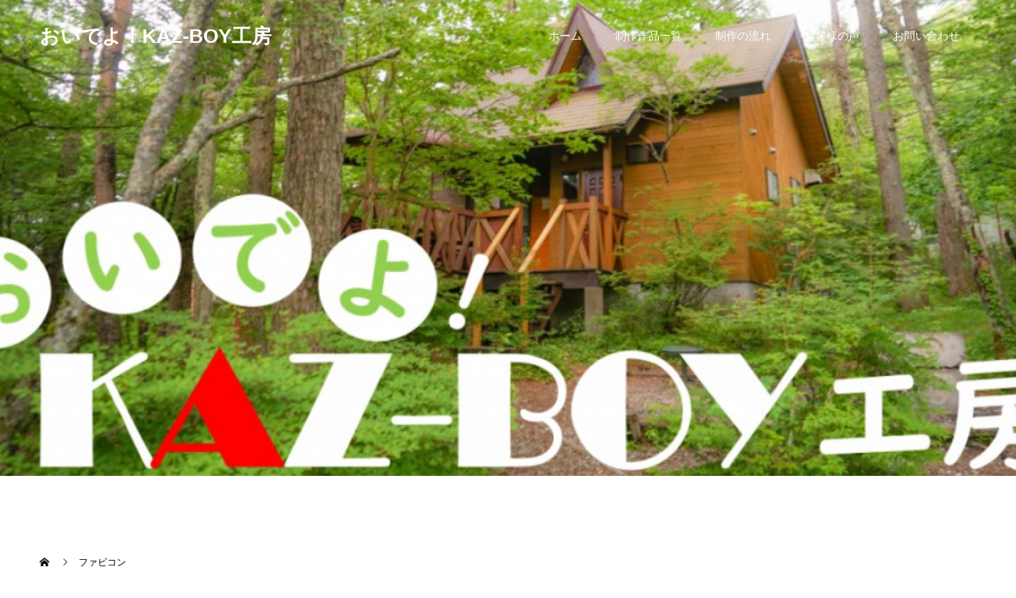

--- FILE ---
content_type: text/html; charset=UTF-8
request_url: https://kazboy.com/%E3%83%95%E3%82%A1%E3%83%93%E3%82%B3%E3%83%B3-7
body_size: 13257
content:
<!doctype html>
<html lang="ja"
	prefix="og: https://ogp.me/ns#"  prefix="og: http://ogp.me/ns#">
<head>
<meta charset="UTF-8">
<meta name="viewport" content="width=device-width, initial-scale=1">
<meta name="description" content="VYONDアニメーション動画制作">
<title>ファビコン | おいでよ！KAZ-BOY工房</title>

		<!-- All in One SEO 4.1.6.2 -->
		<meta name="robots" content="max-image-preview:large" />
		<meta property="og:locale" content="ja_JP" />
		<meta property="og:site_name" content="おいでよ！KAZ-BOY工房 | VYONDアニメーション動画制作" />
		<meta property="og:type" content="article" />
		<meta property="og:title" content="ファビコン | おいでよ！KAZ-BOY工房" />
		<meta property="og:image" content="https://kazboy.com/wp-content/uploads/2020/10/ヘッダー画像.png" />
		<meta property="og:image:secure_url" content="https://kazboy.com/wp-content/uploads/2020/10/ヘッダー画像.png" />
		<meta property="og:image:width" content="1237" />
		<meta property="og:image:height" content="639" />
		<meta property="article:published_time" content="2020-10-15T17:23:40+00:00" />
		<meta property="article:modified_time" content="2020-10-15T17:23:40+00:00" />
		<meta property="article:publisher" content="https://www.facebook.com/kazboy.workshop" />
		<meta name="twitter:card" content="summary" />
		<meta name="twitter:site" content="@KAZBOY60041164" />
		<meta name="twitter:title" content="ファビコン | おいでよ！KAZ-BOY工房" />
		<meta name="twitter:creator" content="@KAZBOY60041164" />
		<meta name="twitter:image" content="https://kazboy.com/wp-content/uploads/2020/10/ヘッダー画像.png" />
		<script type="application/ld+json" class="aioseo-schema">
			{"@context":"https:\/\/schema.org","@graph":[{"@type":"WebSite","@id":"https:\/\/kazboy.com\/#website","url":"https:\/\/kazboy.com\/","name":"\u304a\u3044\u3067\u3088\uff01KAZ-BOY\u5de5\u623f","description":"VYOND\u30a2\u30cb\u30e1\u30fc\u30b7\u30e7\u30f3\u52d5\u753b\u5236\u4f5c","inLanguage":"ja","publisher":{"@id":"https:\/\/kazboy.com\/#person"}},{"@type":"Person","@id":"https:\/\/kazboy.com\/#person","name":"kaz-boy","image":{"@type":"ImageObject","@id":"https:\/\/kazboy.com\/%e3%83%95%e3%82%a1%e3%83%93%e3%82%b3%e3%83%b3-7#personImage","url":"https:\/\/secure.gravatar.com\/avatar\/4c01f9cc12b3f3304f76aa34f6007675?s=96&d=mm&r=g","width":96,"height":96,"caption":"kaz-boy"},"sameAs":["https:\/\/www.facebook.com\/kazboy.workshop","https:\/\/twitter.com\/KAZBOY60041164","https:\/\/www.instagram.com\/kazboy1977","https:\/\/www.youtube.com\/channel\/UC-0q4mEo1mibsGQJJRTLHKg"]},{"@type":"BreadcrumbList","@id":"https:\/\/kazboy.com\/%e3%83%95%e3%82%a1%e3%83%93%e3%82%b3%e3%83%b3-7#breadcrumblist","itemListElement":[{"@type":"ListItem","@id":"https:\/\/kazboy.com\/#listItem","position":1,"item":{"@type":"WebPage","@id":"https:\/\/kazboy.com\/","name":"\u30db\u30fc\u30e0","description":"\u304a\u3044\u3067\u3088\uff01KAZ-BOY\u5de5\u623f\u3067\u306f\u3001\u30a2\u30cb\u30e1\u52d5\u753b\u5236\u4f5c\u30c4\u30fc\u30ebVYOND\u3092\u4f7f\u3044\u3001\u4f01\u696d\u69d8\u5411\u3051\u306e\u7d39\u4ecb\uff30\uff32\u52d5\u753b\u3084\uff23\uff2d\u3001\u5546\u54c1\u8aac\u660e\u52d5\u753b\u306b\u30d3\u30b8\u30cd\u30b9\u30de\u30cb\u30e5\u30a2\u30eb\u52d5\u753b\u306a\u3069\u3092\u5236\u4f5c\u3057\u3066\u304a\u308a\u307e\u3059\u3002\u5f53\u5de5\u623f\u304c\u5236\u4f5c\u3057\u305f\u52d5\u753b\u3092\u4e00\u5ea6\u3054\u89a7\u304f\u3060\u3055\u3044\u307e\u305b\uff01","url":"https:\/\/kazboy.com\/"},"nextItem":"https:\/\/kazboy.com\/%e3%83%95%e3%82%a1%e3%83%93%e3%82%b3%e3%83%b3-7#listItem"},{"@type":"ListItem","@id":"https:\/\/kazboy.com\/%e3%83%95%e3%82%a1%e3%83%93%e3%82%b3%e3%83%b3-7#listItem","position":2,"item":{"@type":"WebPage","@id":"https:\/\/kazboy.com\/%e3%83%95%e3%82%a1%e3%83%93%e3%82%b3%e3%83%b3-7","name":"\u30d5\u30a1\u30d3\u30b3\u30f3","url":"https:\/\/kazboy.com\/%e3%83%95%e3%82%a1%e3%83%93%e3%82%b3%e3%83%b3-7"},"previousItem":"https:\/\/kazboy.com\/#listItem"}]},{"@type":"Person","@id":"https:\/\/kazboy.com\/archives\/author\/kaz-boy#author","url":"https:\/\/kazboy.com\/archives\/author\/kaz-boy","name":"kaz-boy","image":{"@type":"ImageObject","@id":"https:\/\/kazboy.com\/%e3%83%95%e3%82%a1%e3%83%93%e3%82%b3%e3%83%b3-7#authorImage","url":"https:\/\/secure.gravatar.com\/avatar\/4c01f9cc12b3f3304f76aa34f6007675?s=96&d=mm&r=g","width":96,"height":96,"caption":"kaz-boy"},"sameAs":["https:\/\/www.facebook.com\/kazboy.workshop","https:\/\/twitter.com\/KAZBOY60041164","https:\/\/www.instagram.com\/kazboy1977","https:\/\/www.youtube.com\/channel\/UC-0q4mEo1mibsGQJJRTLHKg"]},{"@type":"ItemPage","@id":"https:\/\/kazboy.com\/%e3%83%95%e3%82%a1%e3%83%93%e3%82%b3%e3%83%b3-7#itempage","url":"https:\/\/kazboy.com\/%e3%83%95%e3%82%a1%e3%83%93%e3%82%b3%e3%83%b3-7","name":"\u30d5\u30a1\u30d3\u30b3\u30f3 | \u304a\u3044\u3067\u3088\uff01KAZ-BOY\u5de5\u623f","inLanguage":"ja","isPartOf":{"@id":"https:\/\/kazboy.com\/#website"},"breadcrumb":{"@id":"https:\/\/kazboy.com\/%e3%83%95%e3%82%a1%e3%83%93%e3%82%b3%e3%83%b3-7#breadcrumblist"},"author":"https:\/\/kazboy.com\/archives\/author\/kaz-boy#author","creator":"https:\/\/kazboy.com\/archives\/author\/kaz-boy#author","datePublished":"2020-10-15T17:23:40+09:00","dateModified":"2020-10-15T17:23:40+09:00"}]}
		</script>
		<!-- All in One SEO -->

  <meta name="twitter:card" content="summary">
  <meta name="twitter:site" content="@KAZBOY60041164">
  <meta name="twitter:creator" content="KAZBOY60041164">
  <meta name="twitter:title" content="ファビコン | おいでよ！KAZ-BOY工房">
  <meta property="twitter:description" content="VYONDアニメーション動画制作">
    <meta name="twitter:image:src" content="https://kazboy.com/wp-content/uploads/2021/03/OGP-590x380.png">
  <link rel='dns-prefetch' href='//webfonts.xserver.jp' />
<link rel='dns-prefetch' href='//www.google.com' />
<link rel='dns-prefetch' href='//s.w.org' />
<link rel='dns-prefetch' href='//c0.wp.com' />
<link rel="alternate" type="application/rss+xml" title="おいでよ！KAZ-BOY工房 &raquo; フィード" href="https://kazboy.com/feed" />
<link rel="alternate" type="application/rss+xml" title="おいでよ！KAZ-BOY工房 &raquo; コメントフィード" href="https://kazboy.com/comments/feed" />
<link rel="alternate" type="application/rss+xml" title="おいでよ！KAZ-BOY工房 &raquo; ファビコン のコメントのフィード" href="https://kazboy.com/feed/?attachment_id=26" />
		<!-- This site uses the Google Analytics by MonsterInsights plugin v8.10.0 - Using Analytics tracking - https://www.monsterinsights.com/ -->
		<!-- Note: MonsterInsights is not currently configured on this site. The site owner needs to authenticate with Google Analytics in the MonsterInsights settings panel. -->
					<!-- No UA code set -->
				<!-- / Google Analytics by MonsterInsights -->
				<script type="text/javascript">
			window._wpemojiSettings = {"baseUrl":"https:\/\/s.w.org\/images\/core\/emoji\/13.0.0\/72x72\/","ext":".png","svgUrl":"https:\/\/s.w.org\/images\/core\/emoji\/13.0.0\/svg\/","svgExt":".svg","source":{"concatemoji":"https:\/\/kazboy.com\/wp-includes\/js\/wp-emoji-release.min.js?ver=5.5.17"}};
			!function(e,a,t){var n,r,o,i=a.createElement("canvas"),p=i.getContext&&i.getContext("2d");function s(e,t){var a=String.fromCharCode;p.clearRect(0,0,i.width,i.height),p.fillText(a.apply(this,e),0,0);e=i.toDataURL();return p.clearRect(0,0,i.width,i.height),p.fillText(a.apply(this,t),0,0),e===i.toDataURL()}function c(e){var t=a.createElement("script");t.src=e,t.defer=t.type="text/javascript",a.getElementsByTagName("head")[0].appendChild(t)}for(o=Array("flag","emoji"),t.supports={everything:!0,everythingExceptFlag:!0},r=0;r<o.length;r++)t.supports[o[r]]=function(e){if(!p||!p.fillText)return!1;switch(p.textBaseline="top",p.font="600 32px Arial",e){case"flag":return s([127987,65039,8205,9895,65039],[127987,65039,8203,9895,65039])?!1:!s([55356,56826,55356,56819],[55356,56826,8203,55356,56819])&&!s([55356,57332,56128,56423,56128,56418,56128,56421,56128,56430,56128,56423,56128,56447],[55356,57332,8203,56128,56423,8203,56128,56418,8203,56128,56421,8203,56128,56430,8203,56128,56423,8203,56128,56447]);case"emoji":return!s([55357,56424,8205,55356,57212],[55357,56424,8203,55356,57212])}return!1}(o[r]),t.supports.everything=t.supports.everything&&t.supports[o[r]],"flag"!==o[r]&&(t.supports.everythingExceptFlag=t.supports.everythingExceptFlag&&t.supports[o[r]]);t.supports.everythingExceptFlag=t.supports.everythingExceptFlag&&!t.supports.flag,t.DOMReady=!1,t.readyCallback=function(){t.DOMReady=!0},t.supports.everything||(n=function(){t.readyCallback()},a.addEventListener?(a.addEventListener("DOMContentLoaded",n,!1),e.addEventListener("load",n,!1)):(e.attachEvent("onload",n),a.attachEvent("onreadystatechange",function(){"complete"===a.readyState&&t.readyCallback()})),(n=t.source||{}).concatemoji?c(n.concatemoji):n.wpemoji&&n.twemoji&&(c(n.twemoji),c(n.wpemoji)))}(window,document,window._wpemojiSettings);
		</script>
		<style type="text/css">
img.wp-smiley,
img.emoji {
	display: inline !important;
	border: none !important;
	box-shadow: none !important;
	height: 1em !important;
	width: 1em !important;
	margin: 0 .07em !important;
	vertical-align: -0.1em !important;
	background: none !important;
	padding: 0 !important;
}
</style>
	<link rel='stylesheet' id='wp-block-library-css'  href='https://c0.wp.com/c/5.5.17/wp-includes/css/dist/block-library/style.min.css' type='text/css' media='all' />
<style id='wp-block-library-inline-css' type='text/css'>
.has-text-align-justify{text-align:justify;}
</style>
<link rel='stylesheet' id='contact-form-7-css'  href='https://kazboy.com/wp-content/plugins/contact-form-7/includes/css/styles.css?ver=5.4' type='text/css' media='all' />
<style id='contact-form-7-inline-css' type='text/css'>
.wpcf7 .wpcf7-recaptcha iframe {margin-bottom: 0;}.wpcf7 .wpcf7-recaptcha[data-align="center"] > div {margin: 0 auto;}.wpcf7 .wpcf7-recaptcha[data-align="right"] > div {margin: 0 0 0 auto;}
</style>
<link rel='stylesheet' id='crp-style-rounded-thumbs-css'  href='https://kazboy.com/wp-content/plugins/contextual-related-posts/css/default-style.css?ver=1.0' type='text/css' media='all' />
<style id='crp-style-rounded-thumbs-inline-css' type='text/css'>

.crp_related a {
  width: 150px;
  height: 150px;
  text-decoration: none;
}
.crp_related img {
  max-width: 150px;
  margin: auto;
}
.crp_related .crp_title {
  width: 100%;
}
                
</style>
<link rel='stylesheet' id='toc-screen-css'  href='https://kazboy.com/wp-content/plugins/table-of-contents-plus/screen.min.css?ver=2106' type='text/css' media='all' />
<link rel='stylesheet' id='switch-style-css'  href='https://kazboy.com/wp-content/themes/switch_tcd063/style.css?ver=1.6' type='text/css' media='all' />
<link rel='stylesheet' id='jetpack_css-css'  href='https://c0.wp.com/p/jetpack/9.0.5/css/jetpack.css' type='text/css' media='all' />
<script type='text/javascript' src='https://c0.wp.com/c/5.5.17/wp-includes/js/jquery/jquery.js' id='jquery-core-js'></script>
<script type='text/javascript' src='//webfonts.xserver.jp/js/xserver.js?ver=1.2.4' id='typesquare_std-js'></script>
<link rel="https://api.w.org/" href="https://kazboy.com/wp-json/" /><link rel="alternate" type="application/json" href="https://kazboy.com/wp-json/wp/v2/media/26" /><link rel='shortlink' href='https://kazboy.com/?p=26' />
<link rel="alternate" type="application/json+oembed" href="https://kazboy.com/wp-json/oembed/1.0/embed?url=https%3A%2F%2Fkazboy.com%2F%25e3%2583%2595%25e3%2582%25a1%25e3%2583%2593%25e3%2582%25b3%25e3%2583%25b3-7" />
<link rel="alternate" type="text/xml+oembed" href="https://kazboy.com/wp-json/oembed/1.0/embed?url=https%3A%2F%2Fkazboy.com%2F%25e3%2583%2595%25e3%2582%25a1%25e3%2583%2593%25e3%2582%25b3%25e3%2583%25b3-7&#038;format=xml" />
<style type="text/css">0</style><!-- Favicon Rotator -->
<link rel="shortcut icon" href="https://kazboy.com/wp-content/uploads/2021/03/ファビコン２.png" />
<link rel="apple-touch-icon-precomposed" href="https://kazboy.com/wp-content/uploads/2021/03/ファビコン２.png" />
<!-- End Favicon Rotator -->
<style type='text/css'>img#wpstats{display:none}</style><link rel="shortcut icon" href="https://kazboy.com/wp-content/uploads/2021/03/ファビコン２.png">
<style>
.c-comment__form-submit:hover,.p-cb__item-btn a,.c-pw__btn,.p-readmore__btn,.p-pager span,.p-page-links a,.p-pagetop,.p-widget__title,.p-entry__meta,.p-headline,.p-article06__cat,.p-nav02__item-upper,.p-page-header__title,.p-plan__title,.p-btn{background: #0f6dbf}.c-pw__btn:hover,.p-cb__item-btn a:hover,.p-pagetop:focus,.p-pagetop:hover,.p-readmore__btn:hover,.p-page-links > span,.p-page-links a:hover,.p-pager a:hover,.p-entry__meta a:hover,.p-article06__cat:hover,.p-interview__cat:hover,.p-nav02__item-upper:hover,.p-btn:hover{background: #000000}.p-archive-header__title,.p-article01__title a:hover,.p-article01__cat a:hover,.p-article04__title a:hover,.p-faq__cat,.p-faq__list dt:hover,.p-triangle,.p-article06__title a:hover,.p-interview__faq dt,.p-nav02__item-lower:hover .p-nav02__item-title,.p-article07 a:hover,.p-article07__title,.p-block01__title,.p-block01__lower-title,.p-block02__item-title,.p-block03__item-title,.p-block04__title,.p-index-content02__title,.p-article09 a:hover .p-article09__title,.p-index-content06__title,.p-plan-table01__price,.p-plan__catch,.p-plan__notice-title,.p-spec__title{color: #000000}.p-entry__body a{color: #0000d3}body{font-family: "Segoe UI", Verdana, "游ゴシック", YuGothic, "Hiragino Kaku Gothic ProN", Meiryo, sans-serif}.c-logo,.p-page-header__title,.p-page-header__desc,.p-archive-header__title,.p-faq__cat,.p-interview__title,.p-footer-link__title,.p-block01__title,.p-block04__title,.p-index-content02__title,.p-headline02__title,.p-index-content01__title,.p-index-content06__title,.p-index-content07__title,.p-index-content09__title,.p-plan__title,.p-plan__catch,.p-header-content__title,.p-spec__title{font-family: "Segoe UI", Verdana, "游ゴシック", YuGothic, "Hiragino Kaku Gothic ProN", Meiryo, sans-serif}.p-page-header__title{transition-delay: 3s}.p-hover-effect--type1:hover img{-webkit-transform: scale(1.2);transform: scale(1.2)}.l-header__logo a{color: #ffffff;font-size: 25px}.l-header{background: rgba(15, 109, 191, 0.000000)}.l-header--fixed.is-active{background: rgba(15, 109, 191, 1.000000)}.p-menu-btn{color: #ffffff}.p-global-nav > ul > li > a{color: #ffffff}.p-global-nav > ul > li > a:hover{color: #dd9933}.p-global-nav .sub-menu a{background: #0f6dbf;color: #ffffff}.p-global-nav .sub-menu a:hover{background: #89b1c6;color: #ffffff}.p-global-nav .menu-item-has-children > a > .p-global-nav__toggle::before{border-color: #ffffff}.p-footer-link{background-image: url(https://kazboy.com/wp-content/uploads/2021/03/4303917_s.jpg)}.p-footer-link::before{background: rgba(0,0,0, 0.000000)}.p-info{background: #ffffff;color: #000000}.p-info__logo{font-size: 25px}.p-footer-nav{background: #f5f5f5;color: #000000}.p-footer-nav a{color: #000000}.p-footer-nav a:hover{color: #442602}.p-copyright{background: #000000}.p-page-header::before{background: rgba(0, 0, 0, 0)}.p-page-header__desc{color: #ffffff;font-size: 40px}@media screen and (max-width: 1199px) {.l-header{background: #0f6dbf}.l-header--fixed.is-active{background: #0f6dbf}.p-global-nav{background: rgba(0,0,0, 1)}.p-global-nav > ul > li > a,.p-global-nav > ul > li > a:hover,.p-global-nav a,.p-global-nav a:hover,.p-global-nav .sub-menu a,.p-global-nav .sub-menu a:hover{color: #ffffff!important}.p-global-nav .menu-item-has-children > a > .sub-menu-toggle::before{border-color: #ffffff}}@media screen and (max-width: 767px) {.p-page-header__desc{font-size: 18px}}@keyframes loading-square-loader {
  0% { box-shadow: 16px -8px rgba(15, 109, 191, 0), 32px 0 rgba(15, 109, 191, 0), 0 -16px rgba(15, 109, 191, 0), 16px -16px rgba(15, 109, 191, 0), 32px -16px rgba(15, 109, 191, 0), 0 -32px rgba(15, 109, 191, 0), 16px -32px rgba(15, 109, 191, 0), 32px -32px rgba(242, 205, 123, 0); }
  5% { box-shadow: 16px -8px rgba(15, 109, 191, 0), 32px 0 rgba(15, 109, 191, 0), 0 -16px rgba(15, 109, 191, 0), 16px -16px rgba(15, 109, 191, 0), 32px -16px rgba(15, 109, 191, 0), 0 -32px rgba(15, 109, 191, 0), 16px -32px rgba(15, 109, 191, 0), 32px -32px rgba(242, 205, 123, 0); }
  10% { box-shadow: 16px 0 rgba(15, 109, 191, 1), 32px -8px rgba(15, 109, 191, 0), 0 -16px rgba(15, 109, 191, 0), 16px -16px rgba(15, 109, 191, 0), 32px -16px rgba(15, 109, 191, 0), 0 -32px rgba(15, 109, 191, 0), 16px -32px rgba(15, 109, 191, 0), 32px -32px rgba(242, 205, 123, 0); }
  15% { box-shadow: 16px 0 rgba(15, 109, 191, 1), 32px 0 rgba(15, 109, 191, 1), 0 -24px rgba(15, 109, 191, 0), 16px -16px rgba(15, 109, 191, 0), 32px -16px rgba(15, 109, 191, 0), 0 -32px rgba(15, 109, 191, 0), 16px -32px rgba(15, 109, 191, 0), 32px -32px rgba(242, 205, 123, 0); }
  20% { box-shadow: 16px 0 rgba(15, 109, 191, 1), 32px 0 rgba(15, 109, 191, 1), 0 -16px rgba(15, 109, 191, 1), 16px -24px rgba(15, 109, 191, 0), 32px -16px rgba(15, 109, 191, 0), 0 -32px rgba(15, 109, 191, 0), 16px -32px rgba(15, 109, 191, 0), 32px -32px rgba(242, 205, 123, 0); }
  25% { box-shadow: 16px 0 rgba(15, 109, 191, 1), 32px 0 rgba(15, 109, 191, 1), 0 -16px rgba(15, 109, 191, 1), 16px -16px rgba(15, 109, 191, 1), 32px -24px rgba(15, 109, 191, 0), 0 -32px rgba(15, 109, 191, 0), 16px -32px rgba(15, 109, 191, 0), 32px -32px rgba(242, 205, 123, 0); }
  30% { box-shadow: 16px 0 rgba(15, 109, 191, 1), 32px 0 rgba(15, 109, 191, 1), 0 -16px rgba(15, 109, 191, 1), 16px -16px rgba(15, 109, 191, 1), 32px -16px rgba(15, 109, 191, 1), 0 -50px rgba(15, 109, 191, 0), 16px -32px rgba(15, 109, 191, 0), 32px -32px rgba(242, 205, 123, 0); }
  35% { box-shadow: 16px 0 rgba(15, 109, 191, 1), 32px 0 rgba(15, 109, 191, 1), 0 -16px rgba(15, 109, 191, 1), 16px -16px rgba(15, 109, 191, 1), 32px -16px rgba(15, 109, 191, 1), 0 -32px rgba(15, 109, 191, 1), 16px -50px rgba(15, 109, 191, 0), 32px -32px rgba(242, 205, 123, 0); }
  40% { box-shadow: 16px 0 rgba(15, 109, 191, 1), 32px 0 rgba(15, 109, 191, 1), 0 -16px rgba(15, 109, 191, 1), 16px -16px rgba(15, 109, 191, 1), 32px -16px rgba(15, 109, 191, 1), 0 -32px rgba(15, 109, 191, 1), 16px -32px rgba(15, 109, 191, 1), 32px -50px rgba(242, 205, 123, 0); }
  45%, 55% { box-shadow: 16px 0 rgba(15, 109, 191, 1), 32px 0 rgba(15, 109, 191, 1), 0 -16px rgba(15, 109, 191, 1), 16px -16px rgba(15, 109, 191, 1), 32px -16px rgba(15, 109, 191, 1), 0 -32px rgba(15, 109, 191, 1), 16px -32px rgba(15, 109, 191, 1), 32px -32px rgba(0, 0, 0, 1); }
  60% { box-shadow: 16px 8px rgba(15, 109, 191, 0), 32px 0 rgba(15, 109, 191, 1), 0 -16px rgba(15, 109, 191, 1), 16px -16px rgba(15, 109, 191, 1), 32px -16px rgba(15, 109, 191, 1), 0 -32px rgba(15, 109, 191, 1), 16px -32px rgba(15, 109, 191, 1), 32px -32px rgba(0, 0, 0, 1); }
  65% { box-shadow: 16px 8px rgba(15, 109, 191, 0), 32px 8px rgba(15, 109, 191, 0), 0 -16px rgba(15, 109, 191, 1), 16px -16px rgba(15, 109, 191, 1), 32px -16px rgba(15, 109, 191, 1), 0 -32px rgba(15, 109, 191, 1), 16px -32px rgba(15, 109, 191, 1), 32px -32px rgba(0, 0, 0, 1); }
  70% { box-shadow: 16px 8px rgba(15, 109, 191, 0), 32px 8px rgba(15, 109, 191, 0), 0 -8px rgba(15, 109, 191, 0), 16px -16px rgba(15, 109, 191, 1), 32px -16px rgba(15, 109, 191, 1), 0 -32px rgba(15, 109, 191, 1), 16px -32px rgba(15, 109, 191, 1), 32px -32px rgba(0, 0, 0, 1); }
  75% { box-shadow: 16px 8px rgba(15, 109, 191, 0), 32px 8px rgba(15, 109, 191, 0), 0 -8px rgba(15, 109, 191, 0), 16px -8px rgba(15, 109, 191, 0), 32px -16px rgba(15, 109, 191, 1), 0 -32px rgba(15, 109, 191, 1), 16px -32px rgba(15, 109, 191, 1), 32px -32px rgba(0, 0, 0, 1); }
  80% { box-shadow: 16px 8px rgba(15, 109, 191, 0), 32px 8px rgba(15, 109, 191, 0), 0 -8px rgba(15, 109, 191, 0), 16px -8px rgba(15, 109, 191, 0), 32px -8px rgba(15, 109, 191, 0), 0 -32px rgba(15, 109, 191, 1), 16px -32px rgba(15, 109, 191, 1), 32px -32px rgba(0, 0, 0, 1); }
  85% { box-shadow: 16px 8px rgba(15, 109, 191, 0), 32px 8px rgba(15, 109, 191, 0), 0 -8px rgba(15, 109, 191, 0), 16px -8px rgba(15, 109, 191, 0), 32px -8px rgba(15, 109, 191, 0), 0 -24px rgba(15, 109, 191, 0), 16px -32px rgba(15, 109, 191, 1), 32px -32px rgba(0, 0, 0, 1); }
  90% { box-shadow: 16px 8px rgba(15, 109, 191, 0), 32px 8px rgba(15, 109, 191, 0), 0 -8px rgba(15, 109, 191, 0), 16px -8px rgba(15, 109, 191, 0), 32px -8px rgba(15, 109, 191, 0), 0 -24px rgba(15, 109, 191, 0), 16px -24px rgba(15, 109, 191, 0), 32px -32px rgba(0, 0, 0, 1); }
  95%, 100% { box-shadow: 16px 8px rgba(15, 109, 191, 0), 32px 8px rgba(15, 109, 191, 0), 0 -8px rgba(15, 109, 191, 0), 16px -8px rgba(15, 109, 191, 0), 32px -8px rgba(15, 109, 191, 0), 0 -24px rgba(15, 109, 191, 0), 16px -24px rgba(15, 109, 191, 0), 32px -24px rgba(0, 0, 0, 0); }
}
.c-load--type2:before { box-shadow: 16px 0 0 rgba(15, 109, 191, 1), 32px 0 0 rgba(15, 109, 191, 1), 0 -16px 0 rgba(15, 109, 191, 1), 16px -16px 0 rgba(15, 109, 191, 1), 32px -16px 0 rgba(15, 109, 191, 1), 0 -32px rgba(15, 109, 191, 1), 16px -32px rgba(15, 109, 191, 1), 32px -32px rgba(0, 0, 0, 0); }
.c-load--type2:after { background-color: rgba(0, 0, 0, 1); }
</style>
<style type="text/css">.broken_link, a.broken_link {
	text-decoration: line-through;
}</style></head>
<body class="attachment attachment-template-default single single-attachment postid-26 attachmentid-26 attachment-jpeg elementor-default elementor-kit-32">
  <div id="site_loader_overlay">
  <div id="site_loader_animation" class="c-load--type2">
      </div>
</div>
<header id="js-header" class="l-header l-header--fixed">
  <div class="l-header__inner l-inner">
    <div class="l-header__logo c-logo">
    <a href="https://kazboy.com/">おいでよ！KAZ-BOY工房</a>
  </div>
    <button id="js-menu-btn" class="p-menu-btn c-menu-btn"></button>
    <nav id="js-global-nav" class="p-global-nav"><ul id="menu-kaz-boy%e5%b7%a5%e6%88%bf" class="menu"><li id="menu-item-115" class="menu-item menu-item-type-custom menu-item-object-custom menu-item-home menu-item-has-children menu-item-115"><a href="https://kazboy.com">ホーム<span class="p-global-nav__toggle"></span></a>
<ul class="sub-menu">
	<li id="menu-item-441" class="menu-item menu-item-type-custom menu-item-object-custom menu-item-441"><a href="http://kazboy.com/anime">アニメ動画３つの本音<span class="p-global-nav__toggle"></span></a></li>
</ul>
</li>
<li id="menu-item-618" class="menu-item menu-item-type-custom menu-item-object-custom menu-item-has-children menu-item-618"><a href="https://kazboy.com/blog">制作作品一覧<span class="p-global-nav__toggle"></span></a>
<ul class="sub-menu">
	<li id="menu-item-344" class="menu-item menu-item-type-custom menu-item-object-custom menu-item-344"><a href="https://kazboy.com/archives/365">自己紹介<span class="p-global-nav__toggle"></span></a></li>
	<li id="menu-item-506" class="menu-item menu-item-type-taxonomy menu-item-object-category menu-item-506"><a href="https://kazboy.com/archives/category/business">ビジネスアニメ<span class="p-global-nav__toggle"></span></a></li>
	<li id="menu-item-359" class="menu-item menu-item-type-custom menu-item-object-custom menu-item-359"><a href="https://kazboy.com/archives/category/award">受賞作品<span class="p-global-nav__toggle"></span></a></li>
</ul>
</li>
<li id="menu-item-475" class="menu-item menu-item-type-custom menu-item-object-custom menu-item-has-children menu-item-475"><a href="https://kazboy.com/flow">制作の流れ<span class="p-global-nav__toggle"></span></a>
<ul class="sub-menu">
	<li id="menu-item-235" class="menu-item menu-item-type-custom menu-item-object-custom menu-item-235"><a href="https://kazboy.com/fee">制作料金表<span class="p-global-nav__toggle"></span></a></li>
</ul>
</li>
<li id="menu-item-207" class="menu-item menu-item-type-custom menu-item-object-custom menu-item-207"><a href="https://kazboy.com/customer">お客様の声<span class="p-global-nav__toggle"></span></a></li>
<li id="menu-item-341" class="menu-item menu-item-type-custom menu-item-object-custom menu-item-341"><a href="https://kazboy.com/contact">お問い合わせ<span class="p-global-nav__toggle"></span></a></li>
</ul></nav>  </div>
</header>
<main class="l-main">
    <header id="js-page-header" class="p-page-header">
        <div class="p-page-header__title">制作作品</div>
        <div class="p-page-header__inner l-inner">
      <p id="js-page-header__desc" class="p-page-header__desc"><span></span></p>
    </div>
    <div id="js-page-header__img" class="p-page-header__img p-page-header__img--type3">
      <img src="https://kazboy.com/wp-content/uploads/2022/02/キャプチャ.jpg" alt="">
    </div>
  </header>
  <ol class="p-breadcrumb c-breadcrumb l-inner" itemscope="" itemtype="http://schema.org/BreadcrumbList">
<li class="p-breadcrumb__item c-breadcrumb__item c-breadcrumb__item--home" itemprop="itemListElement" itemscope="" itemtype="http://schema.org/ListItem">
<a href="https://kazboy.com/" itemscope="" itemtype="http://schema.org/Thing" itemprop="item">
<span itemprop="name">HOME</span>
</a>
<meta itemprop="position" content="1">
</li>
<li class="p-breadcrumb__item c-breadcrumb__item">ファビコン</li>
</ol>
  <div class="l-contents l-inner">
    <div class="l-primary">
      			<article class="p-entry">
        <div class="p-entry__inner">
                    <div class="p-triangle p-triangle--no-padding p-triangle--grey">
            <time class="p-date" datetime="2020-10-16">
                            <span class="p-date__month">OCT</span>
                            <span class="p-date__day">16</span>
              2020            </time>
          </div>
          				  <figure class="p-entry__img">
            <img src="https://kazboy.com/wp-content/themes/switch_tcd063/assets/images/725x465.gif" alt="">
          </figure>
			    <header class="p-entry__header">
                        <p class="p-entry__meta">
              <a href=""></a>
            </p>
                        <h1 class="p-entry__title">ファビコン</h1>
				  </header>
          <div class="p-entry__body">
          <p class="attachment"><a href='https://kazboy.com/wp-content/uploads/2020/10/ファビコン-6.jpg'><img width="300" height="265" src="https://kazboy.com/wp-content/uploads/2020/10/ファビコン-6-300x265.jpg" class="attachment-medium size-medium" alt="" loading="lazy" srcset="https://kazboy.com/wp-content/uploads/2020/10/ファビコン-6-300x265.jpg 300w, https://kazboy.com/wp-content/uploads/2020/10/ファビコン-6.jpg 755w" sizes="(max-width: 300px) 100vw, 300px" /></a></p>
<div id="crp_related"> </div>          </div>
          			<ul class="p-entry__share c-share u-clearfix c-share--sm c-share--color">
				<li class="c-share__btn c-share__btn--twitter">
			    <a href="http://twitter.com/share?text=%E3%83%95%E3%82%A1%E3%83%93%E3%82%B3%E3%83%B3&url=https%3A%2F%2Fkazboy.com%2F%25e3%2583%2595%25e3%2582%25a1%25e3%2583%2593%25e3%2582%25b3%25e3%2583%25b3-7&via=KAZBOY60041164&tw_p=tweetbutton&related=KAZBOY60041164"  onclick="javascript:window.open(this.href, '', 'menubar=no,toolbar=no,resizable=yes,scrollbars=yes,height=400,width=600');return false;">
			     	<i class="c-share__icn c-share__icn--twitter"></i>
			      <span class="c-share__title">Tweet</span>
			   	</a>
			   </li>
			    <li class="c-share__btn c-share__btn--facebook">
			    	<a href="//www.facebook.com/sharer/sharer.php?u=https://kazboy.com/%e3%83%95%e3%82%a1%e3%83%93%e3%82%b3%e3%83%b3-7&amp;t=%E3%83%95%E3%82%A1%E3%83%93%E3%82%B3%E3%83%B3" rel="nofollow" target="_blank">
			      	<i class="c-share__icn c-share__icn--facebook"></i>
			        <span class="c-share__title">Share</span>
			      </a>
			    </li>
			    <li class="c-share__btn c-share__btn--google-plus">
			      <a href="https://plus.google.com/share?url=https%3A%2F%2Fkazboy.com%2F%25e3%2583%2595%25e3%2582%25a1%25e3%2583%2593%25e3%2582%25b3%25e3%2583%25b3-7" onclick="javascript:window.open(this.href, '', 'menubar=no,toolbar=no,resizable=yes,scrollbars=yes,height=600,width=500');return false;">
			      	<i class="c-share__icn c-share__icn--google-plus"></i>
			        <span class="c-share__title">+1</span>
			      </a>
					</li>
			    <li class="c-share__btn c-share__btn--hatebu">
			      <a href="http://b.hatena.ne.jp/add?mode=confirm&url=https%3A%2F%2Fkazboy.com%2F%25e3%2583%2595%25e3%2582%25a1%25e3%2583%2593%25e3%2582%25b3%25e3%2583%25b3-7" onclick="javascript:window.open(this.href, '', 'menubar=no,toolbar=no,resizable=yes,scrollbars=yes,height=400,width=510');return false;">
			      	<i class="c-share__icn c-share__icn--hatebu"></i>
			        <span class="c-share__title">Hatena</span>
			      </a>
			    </li>
			    <li class="c-share__btn c-share__btn--pocket">
			    	<a href="http://getpocket.com/edit?url=https%3A%2F%2Fkazboy.com%2F%25e3%2583%2595%25e3%2582%25a1%25e3%2583%2593%25e3%2582%25b3%25e3%2583%25b3-7&title=%E3%83%95%E3%82%A1%E3%83%93%E3%82%B3%E3%83%B3" target="_blank">
			      	<i class="c-share__icn c-share__icn--pocket"></i>
			        <span class="c-share__title">Pocket</span>
			      </a>
			    </li>
			    <li class="c-share__btn c-share__btn--rss">
			    	<a href="https://kazboy.com/feed" target="_blank">
			      	<i class="c-share__icn c-share__icn--rss"></i>
			        <span class="c-share__title">RSS</span>
			      </a>
			    </li>
			    <li class="c-share__btn c-share__btn--feedly">
			    	<a href="http://feedly.com/index.html#subscription%2Ffeed%2Fhttps://kazboy.com/feed" target="_blank">
			      	<i class="c-share__icn c-share__icn--feedly"></i>
			        <span class="c-share__title">feedly</span>
			      </a>
			    </li>
			    <li class="c-share__btn c-share__btn--pinterest">
			    	<a href="https://www.pinterest.com/pin/create/button/?url=https%3A%2F%2Fkazboy.com%2F%25e3%2583%2595%25e3%2582%25a1%25e3%2583%2593%25e3%2582%25b3%25e3%2583%25b3-7&media=https://kazboy.com/wp-content/uploads/2020/10/ファビコン-6.jpg&description=%E3%83%95%E3%82%A1%E3%83%93%E3%82%B3%E3%83%B3" rel="nofollow" target="_blank">
			      	<i class="c-share__icn c-share__icn--pinterest"></i>
			        <span class="c-share__title">Pin it</span>
			      </a>
			    </li>
			</ul>
          				  <ul class="p-entry__meta-box c-meta-box u-clearfix">
				  	<li class="c-meta-box__item c-meta-box__item--category"></li><li class="c-meta-box__item c-meta-box__item--comment">コメント: <a href="#comment_headline">0</a></li>				  </ul>
				                    </div>
      </article>
            <div class="c-comment">
	<ul id="js-comment__tab" class="c-comment__tab u-clearfix">
		  	<li class="c-comment__tab-item is-active"><p>コメント ( 0 )</p></li>
    <li class="c-comment__tab-item"><p>トラックバックは利用できません。</p></li>
			</ul>
  <div id="js-comment-area">
  	<ol id="comments" class="c-comment__list">
						<li class="c-comment__list-item">
      	<div class="c-comment__item-body"><p>この記事へのコメントはありません。</p></div>
      </li>
					</ol>
	</div>
		<fieldset id="respond" class="c-comment__form-wrapper">
  	<div class="c-comment__cancel">
			<a rel="nofollow" id="cancel-comment-reply-link" href="/%E3%83%95%E3%82%A1%E3%83%93%E3%82%B3%E3%83%B3-7#respond" style="display:none;">返信をキャンセルする。</a>		</div>
    <form action="https://kazboy.com/wp-comments-post.php" class="c-comment__form" method="post">
			    	<div class="c-comment__input">
      	<label><span class="c-comment__label-text">名前 ( 必須 )</span><input type="text" name="author" value="" tabindex="1" aria-required="true"></label>
      </div>
      <div class="c-comment__input">
      	<label><span class="c-comment__label-text">E-MAIL ( 必須 ) - 公開されません -</span><input type="text" name="email" value="" tabindex="2" aria-required="true"></label>
      </div>
      <div class="c-comment__input">
      	<label><span class="c-comment__label-text">URL</span><input type="text" name="url" value="" tabindex="3"></label>
      </div>
			      <div class="c-comment__input">
      	<textarea id="js-comment__textarea" name="comment" tabindex="4"></textarea>
      </div>
			<p style="display: none;"><input type="hidden" id="akismet_comment_nonce" name="akismet_comment_nonce" value="51250d5028" /></p><p style="display: none !important;"><label>&#916;<textarea name="ak_hp_textarea" cols="45" rows="8" maxlength="100"></textarea></label><input type="hidden" id="ak_js" name="ak_js" value="39"/><script>document.getElementById( "ak_js" ).setAttribute( "value", ( new Date() ).getTime() );</script></p>      <input type="submit" class="c-comment__form-submit" tabindex="5" value="コメントを書く">
      <div class="c-comment__form-hidden">
				<input type='hidden' name='comment_post_ID' value='26' id='comment_post_ID' />
<input type='hidden' name='comment_parent' id='comment_parent' value='0' />
      </div>
    </form>
	</fieldset>
	</div>
      			<section>
			 	<h2 class="p-headline">関連記事</h2>
			 	<div class="p-entry__related">
                    <article class="p-entry__related-item p-article01">
            <a class="p-article01__img p-hover-effect--type1" href="https://kazboy.com/archives/668">
              <img width="590" height="380" src="https://kazboy.com/wp-content/uploads/2021/06/サムネイル１-590x380.png" class="attachment-size1 size-size1 wp-post-image" alt="" loading="lazy" srcset="https://kazboy.com/wp-content/uploads/2021/06/サムネイル１-590x380.png 590w, https://kazboy.com/wp-content/uploads/2021/06/サムネイル１-740x476.png 740w" sizes="(max-width: 590px) 100vw, 590px" />            </a>
            <div class="p-article01__content">
              <h3 class="p-article01__title">
              <a href="https://kazboy.com/archives/668">企業内PVにKAZ-BOY工房の動画が採用決定...</a>
              </h3>
            </div>
          </article>
                    <article class="p-entry__related-item p-article01">
            <a class="p-article01__img p-hover-effect--type1" href="https://kazboy.com/archives/138">
              <img width="590" height="332" src="https://kazboy.com/wp-content/uploads/2020/10/タイトルサムネ.jpg" class="attachment-size1 size-size1 wp-post-image" alt="" loading="lazy" srcset="https://kazboy.com/wp-content/uploads/2020/10/タイトルサムネ.jpg 1444w, https://kazboy.com/wp-content/uploads/2020/10/タイトルサムネ-300x169.jpg 300w, https://kazboy.com/wp-content/uploads/2020/10/タイトルサムネ-1024x576.jpg 1024w, https://kazboy.com/wp-content/uploads/2020/10/タイトルサムネ-768x432.jpg 768w" sizes="(max-width: 590px) 100vw, 590px" />            </a>
            <div class="p-article01__content">
              <h3 class="p-article01__title">
              <a href="https://kazboy.com/archives/138">セキュリティ会社様の紹介動画ルパン３世風（架空...</a>
              </h3>
            </div>
          </article>
                    <article class="p-entry__related-item p-article01">
            <a class="p-article01__img p-hover-effect--type1" href="https://kazboy.com/archives/690">
              <img width="590" height="380" src="https://kazboy.com/wp-content/uploads/2021/06/結婚式のお知らせ-590x380.jpg" class="attachment-size1 size-size1 wp-post-image" alt="" loading="lazy" srcset="https://kazboy.com/wp-content/uploads/2021/06/結婚式のお知らせ-590x380.jpg 590w, https://kazboy.com/wp-content/uploads/2021/06/結婚式のお知らせ-740x476.jpg 740w" sizes="(max-width: 590px) 100vw, 590px" />            </a>
            <div class="p-article01__content">
              <h3 class="p-article01__title">
              <a href="https://kazboy.com/archives/690">結婚式のお知らせカードを楽に出すやり方と費用を...</a>
              </h3>
            </div>
          </article>
                    <article class="p-entry__related-item p-article01">
            <a class="p-article01__img p-hover-effect--type1" href="https://kazboy.com/archives/177">
              <img width="590" height="332" src="https://kazboy.com/wp-content/uploads/2020/10/taitorusamune.jpg" class="attachment-size1 size-size1 wp-post-image" alt="" loading="lazy" srcset="https://kazboy.com/wp-content/uploads/2020/10/taitorusamune.jpg 886w, https://kazboy.com/wp-content/uploads/2020/10/taitorusamune-300x169.jpg 300w, https://kazboy.com/wp-content/uploads/2020/10/taitorusamune-768x432.jpg 768w" sizes="(max-width: 590px) 100vw, 590px" />            </a>
            <div class="p-article01__content">
              <h3 class="p-article01__title">
              <a href="https://kazboy.com/archives/177">【VYOND】三大ルールは絶対に守らなければな...</a>
              </h3>
            </div>
          </article>
                    <article class="p-entry__related-item p-article01">
            <a class="p-article01__img p-hover-effect--type1" href="https://kazboy.com/archives/627">
              <img width="590" height="380" src="https://kazboy.com/wp-content/uploads/2021/05/サムネイル-590x380.png" class="attachment-size1 size-size1 wp-post-image" alt="" loading="lazy" srcset="https://kazboy.com/wp-content/uploads/2021/05/サムネイル-590x380.png 590w, https://kazboy.com/wp-content/uploads/2021/05/サムネイル-740x476.png 740w" sizes="(max-width: 590px) 100vw, 590px" />            </a>
            <div class="p-article01__content">
              <h3 class="p-article01__title">
              <a href="https://kazboy.com/archives/627">誤嚥性肺炎予防には赤ちゃんの頃からの姿勢が大...</a>
              </h3>
            </div>
          </article>
                    <article class="p-entry__related-item p-article01">
            <a class="p-article01__img p-hover-effect--type1" href="https://kazboy.com/archives/599">
              <img width="590" height="380" src="https://kazboy.com/wp-content/uploads/2021/04/Snapshot-590x380.png" class="attachment-size1 size-size1 wp-post-image" alt="" loading="lazy" srcset="https://kazboy.com/wp-content/uploads/2021/04/Snapshot-590x380.png 590w, https://kazboy.com/wp-content/uploads/2021/04/Snapshot-740x476.png 740w" sizes="(max-width: 590px) 100vw, 590px" />            </a>
            <div class="p-article01__content">
              <h3 class="p-article01__title">
              <a href="https://kazboy.com/archives/599">15秒CM動画【ゼロの会】コンペにて追加で賞を...</a>
              </h3>
            </div>
          </article>
                  </div>
			 </section>
           </div><!-- /.l-primary -->
    <div class="l-secondary">
<div class="p-widget widget_text" id="text-3">
			<div class="textwidget"><p><a class="twitter-timeline" data-lang="ja" data-width="250" data-height="600" href="https://twitter.com/KAZBOY60041164?ref_src=twsrc%5Etfw">Tweets by KAZBOY60041164</a> <script async src="https://platform.twitter.com/widgets.js" charset="utf-8"></script></p>
</div>
		</div>
<div class="p-widget widget_sp_image" id="widget_sp_image-13">
<a href="https://kazboy.com/archives/category/business" target="_self" class="widget_sp_image-image-link"><img width="300" height="200" class="attachment-medium" style="max-width: 100%;" srcset="https://kazboy.com/wp-content/uploads/2021/03/ビジネスアニメ-1-300x200.jpg 300w, https://kazboy.com/wp-content/uploads/2021/03/ビジネスアニメ-1-1024x682.jpg 1024w, https://kazboy.com/wp-content/uploads/2021/03/ビジネスアニメ-1-768x512.jpg 768w, https://kazboy.com/wp-content/uploads/2021/03/ビジネスアニメ-1.jpg 1271w" sizes="(max-width: 300px) 100vw, 300px" src="https://kazboy.com/wp-content/uploads/2021/03/ビジネスアニメ-1-300x200.jpg" /></a></div>
<div class="p-widget widget_sp_image" id="widget_sp_image-12">
<a href="https://kazboy.com/blog" target="_self" class="widget_sp_image-image-link"><img width="300" height="200" class="attachment-medium" style="max-width: 100%;" srcset="https://kazboy.com/wp-content/uploads/2021/03/作品一覧１-300x200.jpg 300w, https://kazboy.com/wp-content/uploads/2021/03/作品一覧１-1024x683.jpg 1024w, https://kazboy.com/wp-content/uploads/2021/03/作品一覧１-768x512.jpg 768w, https://kazboy.com/wp-content/uploads/2021/03/作品一覧１.jpg 1160w" sizes="(max-width: 300px) 100vw, 300px" src="https://kazboy.com/wp-content/uploads/2021/03/作品一覧１-300x200.jpg" /></a></div>
<div class="p-widget widget_sp_image" id="widget_sp_image-11">
<a href="https://kazboy.com/archives/category/award" target="_self" class="widget_sp_image-image-link"><img width="300" height="225" class="attachment-medium" style="max-width: 100%;" srcset="https://kazboy.com/wp-content/uploads/2021/03/受賞作品１-300x225.jpg 300w, https://kazboy.com/wp-content/uploads/2021/03/受賞作品１.jpg 765w" sizes="(max-width: 300px) 100vw, 300px" src="https://kazboy.com/wp-content/uploads/2021/03/受賞作品１-300x225.jpg" /></a></div>
<div class="p-widget widget_sp_image" id="widget_sp_image-7">
<a href="https://kazboy.com/flow" target="_self" class="widget_sp_image-image-link"><img width="300" height="224" class="attachment-medium" style="max-width: 100%;" srcset="https://kazboy.com/wp-content/uploads/2021/03/制作の流れ-1-300x224.jpg 300w, https://kazboy.com/wp-content/uploads/2021/03/制作の流れ-1.jpg 478w" sizes="(max-width: 300px) 100vw, 300px" src="https://kazboy.com/wp-content/uploads/2021/03/制作の流れ-1-300x224.jpg" /></a></div>
<div class="p-widget widget_sp_image" id="widget_sp_image-8">
<a href="https://kazboy.com/customer" target="_self" class="widget_sp_image-image-link"><img width="300" height="209" class="attachment-medium" style="max-width: 100%;" srcset="https://kazboy.com/wp-content/uploads/2021/03/お客様の声１-1-300x209.jpg 300w, https://kazboy.com/wp-content/uploads/2021/03/お客様の声１-1-768x535.jpg 768w, https://kazboy.com/wp-content/uploads/2021/03/お客様の声１-1.jpg 935w" sizes="(max-width: 300px) 100vw, 300px" src="https://kazboy.com/wp-content/uploads/2021/03/お客様の声１-1-300x209.jpg" /></a></div>
<div class="p-widget widget_sp_image" id="widget_sp_image-9">
<a href="https://kazboy.com/fee" target="_self" class="widget_sp_image-image-link"><img width="300" height="212" class="attachment-medium" style="max-width: 100%;" srcset="https://kazboy.com/wp-content/uploads/2021/03/制作料金表-1-300x212.jpg 300w, https://kazboy.com/wp-content/uploads/2021/03/制作料金表-1-1024x724.jpg 1024w, https://kazboy.com/wp-content/uploads/2021/03/制作料金表-1-768x543.jpg 768w, https://kazboy.com/wp-content/uploads/2021/03/制作料金表-1-740x520.jpg 740w, https://kazboy.com/wp-content/uploads/2021/03/制作料金表-1.jpg 1169w" sizes="(max-width: 300px) 100vw, 300px" src="https://kazboy.com/wp-content/uploads/2021/03/制作料金表-1-300x212.jpg" /></a></div>
<div class="p-widget widget_sp_image" id="widget_sp_image-10">
<a href="https://kazboy.com/contact" target="_self" class="widget_sp_image-image-link"><img width="300" height="225" class="attachment-medium" style="max-width: 100%;" srcset="https://kazboy.com/wp-content/uploads/2021/03/お問い合わせ-300x225.jpg 300w, https://kazboy.com/wp-content/uploads/2021/03/お問い合わせ-1024x769.jpg 1024w, https://kazboy.com/wp-content/uploads/2021/03/お問い合わせ-768x577.jpg 768w, https://kazboy.com/wp-content/uploads/2021/03/お問い合わせ.jpg 1093w" sizes="(max-width: 300px) 100vw, 300px" src="https://kazboy.com/wp-content/uploads/2021/03/お問い合わせ-300x225.jpg" /></a></div>
</div><!-- /.l-secondary -->
  </div><!-- /.l-contents -->
</main>
<footer class="l-footer">

  
        <section id="js-footer-link" class="p-footer-link p-footer-link--img">

      
        
      
      <div class="p-footer-link__inner l-inner">
        <h2 class="p-footer-link__title">お見積りご相談は無料ですのでお気軽にお問合せ下さい！</h2>
        <p class="p-footer-link__desc"></p>
        <ul class="p-footer-link__list">
                              <li class="p-footer-link__list-item p-article07">
            <a class="p-hover-effect--type1" href="https://kazboy.com/fee">
              <span class="p-article07__title">【制作料金表】</span>
              <img src="https://kazboy.com/wp-content/uploads/2021/03/キャプチャ1.jpg" alt="">
            </a>
          </li>
                              <li class="p-footer-link__list-item p-article07">
            <a class="p-hover-effect--type1" href="https://kazboy.com/contact">
              <span class="p-article07__title">【お問い合わせ】</span>
              <img src="https://kazboy.com/wp-content/uploads/2021/03/3.jpg" alt="">
            </a>
          </li>
                  </ul>
      </div>
    </section>
    
  
  <div class="p-info">
    <div class="p-info__inner l-inner">
      <div class="p-info__logo c-logo">
    <a href="https://kazboy.com/">おいでよ！KAZ-BOY工房</a>
  </div>
      <p class="p-info__address"></p>
	    <ul class="p-social-nav">
                <li class="p-social-nav__item p-social-nav__item--facebook"><a href="https://www.facebook.com/kazboy.workshop"></a></li>
                        <li class="p-social-nav__item p-social-nav__item--twitter"><a href="https://twitter.com/KAZBOY60041164"></a></li>
                        <li class="p-social-nav__item p-social-nav__item--instagram"><a href="https://www.instagram.com/kazboy1977"></a></li>
                                <li class="p-social-nav__item p-social-nav__item--mail"><a href="mailto:info@kazboy.com"></a></li>
                          <li class="p-social-nav__item p-social-nav__item--rss"><a href="https://kazboy.com/feed"></a></li>
        	    </ul>
    </div>
  </div>
  <ul id="menu-kaz-boy%e5%b7%a5%e6%88%bf-1" class="p-footer-nav"><li class="menu-item menu-item-type-custom menu-item-object-custom menu-item-home menu-item-has-children menu-item-115"><a href="https://kazboy.com">ホーム</a></li>
<li class="menu-item menu-item-type-custom menu-item-object-custom menu-item-has-children menu-item-618"><a href="https://kazboy.com/blog">制作作品一覧</a></li>
<li class="menu-item menu-item-type-custom menu-item-object-custom menu-item-has-children menu-item-475"><a href="https://kazboy.com/flow">制作の流れ</a></li>
<li class="menu-item menu-item-type-custom menu-item-object-custom menu-item-207"><a href="https://kazboy.com/customer">お客様の声</a></li>
<li class="menu-item menu-item-type-custom menu-item-object-custom menu-item-341"><a href="https://kazboy.com/contact">お問い合わせ</a></li>
</ul>  <p class="p-copyright">
  <small>Copyright &copy; おいでよ！KAZ-BOY工房 All Rights Reserved.</small>
  </p>
  <button id="js-pagetop" class="p-pagetop"></button>
</footer>
</div>
<script type='text/javascript' src='https://c0.wp.com/c/5.5.17/wp-includes/js/dist/vendor/wp-polyfill.min.js' id='wp-polyfill-js'></script>
<script type='text/javascript' id='wp-polyfill-js-after'>
( 'fetch' in window ) || document.write( '<script src="https://kazboy.com/wp-includes/js/dist/vendor/wp-polyfill-fetch.min.js?ver=3.0.0"></scr' + 'ipt>' );( document.contains ) || document.write( '<script src="https://kazboy.com/wp-includes/js/dist/vendor/wp-polyfill-node-contains.min.js?ver=3.42.0"></scr' + 'ipt>' );( window.DOMRect ) || document.write( '<script src="https://kazboy.com/wp-includes/js/dist/vendor/wp-polyfill-dom-rect.min.js?ver=3.42.0"></scr' + 'ipt>' );( window.URL && window.URL.prototype && window.URLSearchParams ) || document.write( '<script src="https://kazboy.com/wp-includes/js/dist/vendor/wp-polyfill-url.min.js?ver=3.6.4"></scr' + 'ipt>' );( window.FormData && window.FormData.prototype.keys ) || document.write( '<script src="https://kazboy.com/wp-includes/js/dist/vendor/wp-polyfill-formdata.min.js?ver=3.0.12"></scr' + 'ipt>' );( Element.prototype.matches && Element.prototype.closest ) || document.write( '<script src="https://kazboy.com/wp-includes/js/dist/vendor/wp-polyfill-element-closest.min.js?ver=2.0.2"></scr' + 'ipt>' );
</script>
<script type='text/javascript' src='https://c0.wp.com/c/5.5.17/wp-includes/js/dist/i18n.min.js' id='wp-i18n-js'></script>
<script type='text/javascript' src='https://c0.wp.com/c/5.5.17/wp-includes/js/dist/vendor/lodash.min.js' id='lodash-js'></script>
<script type='text/javascript' id='lodash-js-after'>
window.lodash = _.noConflict();
</script>
<script type='text/javascript' src='https://c0.wp.com/c/5.5.17/wp-includes/js/dist/url.min.js' id='wp-url-js'></script>
<script type='text/javascript' src='https://c0.wp.com/c/5.5.17/wp-includes/js/dist/hooks.min.js' id='wp-hooks-js'></script>
<script type='text/javascript' id='wp-api-fetch-js-translations'>
( function( domain, translations ) {
	var localeData = translations.locale_data[ domain ] || translations.locale_data.messages;
	localeData[""].domain = domain;
	wp.i18n.setLocaleData( localeData, domain );
} )( "default", {"translation-revision-date":"2025-10-03 12:47:47+0000","generator":"GlotPress\/4.0.1","domain":"messages","locale_data":{"messages":{"":{"domain":"messages","plural-forms":"nplurals=1; plural=0;","lang":"ja_JP"},"You are probably offline.":["\u73fe\u5728\u30aa\u30d5\u30e9\u30a4\u30f3\u306e\u3088\u3046\u3067\u3059\u3002"],"Media upload failed. If this is a photo or a large image, please scale it down and try again.":["\u30e1\u30c7\u30a3\u30a2\u306e\u30a2\u30c3\u30d7\u30ed\u30fc\u30c9\u306b\u5931\u6557\u3057\u307e\u3057\u305f\u3002 \u5199\u771f\u307e\u305f\u306f\u5927\u304d\u306a\u753b\u50cf\u306e\u5834\u5408\u306f\u3001\u7e2e\u5c0f\u3057\u3066\u3082\u3046\u4e00\u5ea6\u304a\u8a66\u3057\u304f\u3060\u3055\u3044\u3002"],"An unknown error occurred.":["\u4e0d\u660e\u306a\u30a8\u30e9\u30fc\u304c\u767a\u751f\u3057\u307e\u3057\u305f\u3002"],"The response is not a valid JSON response.":["\u8fd4\u7b54\u304c\u6b63\u3057\u3044 JSON \u30ec\u30b9\u30dd\u30f3\u30b9\u3067\u306f\u3042\u308a\u307e\u305b\u3093\u3002"]}},"comment":{"reference":"wp-includes\/js\/dist\/api-fetch.js"}} );
</script>
<script type='text/javascript' src='https://c0.wp.com/c/5.5.17/wp-includes/js/dist/api-fetch.min.js' id='wp-api-fetch-js'></script>
<script type='text/javascript' id='wp-api-fetch-js-after'>
wp.apiFetch.use( wp.apiFetch.createRootURLMiddleware( "https://kazboy.com/wp-json/" ) );
wp.apiFetch.nonceMiddleware = wp.apiFetch.createNonceMiddleware( "b4a8aea7fd" );
wp.apiFetch.use( wp.apiFetch.nonceMiddleware );
wp.apiFetch.use( wp.apiFetch.mediaUploadMiddleware );
wp.apiFetch.nonceEndpoint = "https://kazboy.com/wp-admin/admin-ajax.php?action=rest-nonce";
</script>
<script type='text/javascript' id='contact-form-7-js-extra'>
/* <![CDATA[ */
var wpcf7 = [];
/* ]]> */
</script>
<script type='text/javascript' src='https://kazboy.com/wp-content/plugins/contact-form-7/includes/js/index.js?ver=5.4' id='contact-form-7-js'></script>
<script type='text/javascript' id='toc-front-js-extra'>
/* <![CDATA[ */
var tocplus = {"visibility_show":"\u8868\u793a","visibility_hide":"\u975e\u8868\u793a","width":"Auto"};
/* ]]> */
</script>
<script type='text/javascript' src='https://kazboy.com/wp-content/plugins/table-of-contents-plus/front.min.js?ver=2106' id='toc-front-js'></script>
<script type='text/javascript' src='https://kazboy.com/wp-content/themes/switch_tcd063/assets/js/t.min.js?ver=1.6' id='switch-t-js'></script>
<script type='text/javascript' src='https://kazboy.com/wp-content/themes/switch_tcd063/assets/js/functions.min.js?ver=1.6' id='switch-script-js'></script>
<script type='text/javascript' src='https://kazboy.com/wp-content/themes/switch_tcd063/assets/js/youtube.min.js?ver=1.6' id='switch-youtube-js'></script>
<script type='text/javascript' src='https://kazboy.com/wp-content/plugins/wpcf7-recaptcha/assets/js/wpcf7-recaptcha-controls.js?ver=1.2' id='wpcf7-recaptcha-controls-js'></script>
<script type='text/javascript' id='google-recaptcha-js-extra'>
/* <![CDATA[ */
var wpcf7iqfix = {"recaptcha_empty":"\u30ed\u30dc\u30c3\u30c8\u3067\u306f\u306a\u3044\u3053\u3068\u3092\u78ba\u8a8d\u3057\u3066\u304f\u3060\u3055\u3044\u3002","response_err":"wpcf7-recaptcha: Could not verify reCaptcha response."};
/* ]]> */
</script>
<script type='text/javascript' src='https://www.google.com/recaptcha/api.js?hl=ja&#038;onload=recaptchaCallback&#038;render=explicit&#038;ver=2.0' id='google-recaptcha-js'></script>
<script type='text/javascript' src='https://c0.wp.com/c/5.5.17/wp-includes/js/wp-embed.min.js' id='wp-embed-js'></script>
<script>
(function($) {
  var initialized = false;
  var initialize = function() {
    if (initialized) return;
    initialized = true;

    $(document).trigger('js-initialized');
    $(window).trigger('resize').trigger('scroll');
  };

  	$(window).load(function() {
    setTimeout(initialize, 800);
		$('#site_loader_animation:not(:hidden, :animated)').delay(600).fadeOut(400);
		$('#site_loader_overlay:not(:hidden, :animated)').delay(900).fadeOut(800);
	});
	setTimeout(function(){
		setTimeout(initialize, 800);
		$('#site_loader_animation:not(:hidden, :animated)').delay(600).fadeOut(400);
		$('#site_loader_overlay:not(:hidden, :animated)').delay(900).fadeOut(800);
	}, 3000);

  
})(jQuery);
</script>
<script type='text/javascript' src='https://stats.wp.com/e-202604.js' async='async' defer='defer'></script>
<script type='text/javascript'>
	_stq = window._stq || [];
	_stq.push([ 'view', {v:'ext',j:'1:9.0.5',blog:'184199882',post:'26',tz:'9',srv:'kazboy.com'} ]);
	_stq.push([ 'clickTrackerInit', '184199882', '26' ]);
</script>
</body>
</html>
